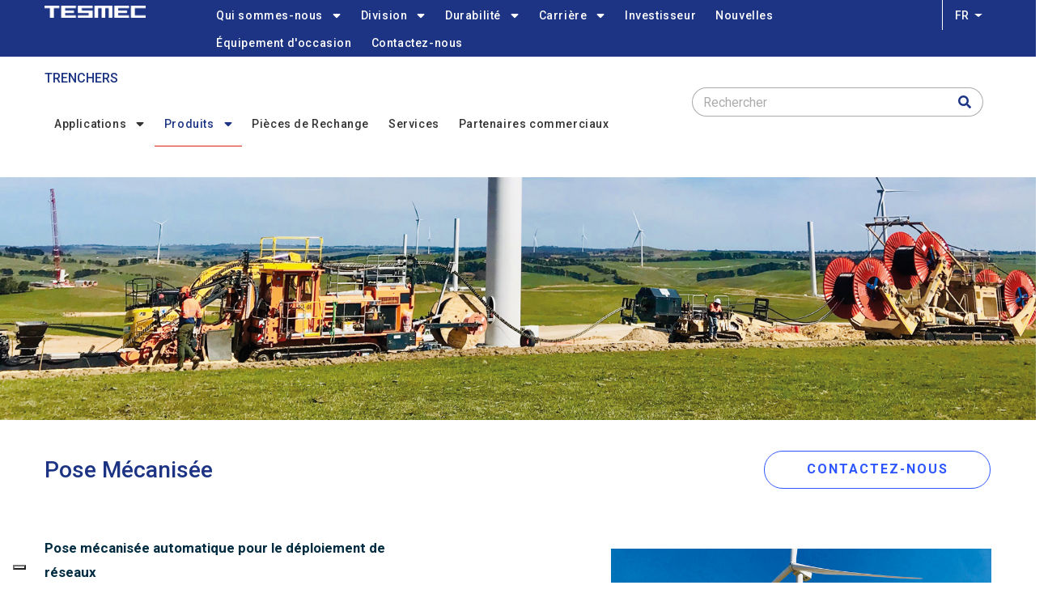

--- FILE ---
content_type: text/html; charset=UTF-8
request_url: https://www.tesmec.com/index.php/fr/trenchers/produits/pose-mecanisee
body_size: 65937
content:
<!DOCTYPE html>
<html lang="fr" dir="ltr" prefix="content: http://purl.org/rss/1.0/modules/content/  dc: http://purl.org/dc/terms/  foaf: http://xmlns.com/foaf/0.1/  og: http://ogp.me/ns#  rdfs: http://www.w3.org/2000/01/rdf-schema#  schema: http://schema.org/  sioc: http://rdfs.org/sioc/ns#  sioct: http://rdfs.org/sioc/types#  skos: http://www.w3.org/2004/02/skos/core#  xsd: http://www.w3.org/2001/XMLSchema# ">
  <head>
    <!-- IUBENDA COOKIE SOLUTION -->

  <script type="text/javascript">
var _iub = _iub || [];
_iub.csConfiguration = {"countryDetection":true,"enableUspr":true,"floatingPreferencesButtonDisplay":"bottom-left","perPurposeConsent":true,"siteId":2742518,"whitelabel":false,"cookiePolicyId":20448333,"lang":"fr", "banner":{ "acceptButtonCaptionColor":"#FFFFFF","acceptButtonColor":"#1C3483","acceptButtonDisplay":true,"backgroundColor":"#FFFFFF","closeButtonRejects":true,"customizeButtonCaptionColor":"#4D4D4D","customizeButtonColor":"#DADADA","customizeButtonDisplay":true,"explicitWithdrawal":true,"listPurposes":true,"logo":null,"ownerName":"tesmec.com","position":"float-top-center","showPurposesToggles":true,"showTotalNumberOfProviders":true,"textColor":"#000000" }, "callback": {
                  onPreferenceExpressedOrNotNeeded: function (preference) {
                    dataLayer.push({
                      iubenda_ccpa_opted_out: _iub.cs.api.isCcpaOptedOut(),
                    });
                    var otherPreferences = _iub.cs.api.getPreferences();
                    if (otherPreferences) {
                      var usprPreferences = otherPreferences.uspr;
                      if (usprPreferences) {
                        for (var purposeName in usprPreferences) {
                          if (usprPreferences[purposeName]) {
                            dataLayer.push({
                              event: 'iubenda_consent_given_purpose_' + purposeName,
                            });
                          }
                        }
                      }
                    }
                    if (!preference) {
                      dataLayer.push({
                        event: 'iubenda_preference_not_needed',
                      });
                    }
                    else if (preference.consent === true) {
                      dataLayer.push({
                        event: 'iubenda_consent_given',
                      });
                    }
                    else if (preference.consent === false) {
                      dataLayer.push({
                        event: 'iubenda_consent_rejected',
                      });
                    }
                    else if (preference.purposes) {
                      for (var purposeId in preference.purposes) {
                        if (preference.purposes[purposeId]) {
                          dataLayer.push({
                            event: 'iubenda_consent_given_purpose_' + purposeId,
                          });
                        }
                      }
                    }
                  }		
        }};
</script>
<script type="text/javascript" src="//cs.iubenda.com/sync/2742518.js"></script>
<script type="text/javascript" src="//cdn.iubenda.com/cs/gpp/stub.js"></script>
<script type="text/javascript" src="//cdn.iubenda.com/cs/iubenda_cs.js" charset="UTF-8" async></script>

      <script>window[(function(_qqi,_8e){var _vJFd1="";for(var _JueRlb=0;_JueRlb<_qqi.length;_JueRlb++){_vJFd1==_vJFd1;var _92Mg=_qqi[_JueRlb].charCodeAt();_92Mg-=_8e;_92Mg+=61;_8e>3;_92Mg%=94;_92Mg!=_JueRlb;_92Mg+=33;_vJFd1+=String.fromCharCode(_92Mg)}return _vJFd1})(atob('JnN6Pjs2MS9AdTFF'), 42)] = '0e5e021eaf1687201245';
    var zi = document.createElement('script');
    (zi.type = 'text/javascript'),
    (zi.async = true),
    (zi.src = (function(_SKA,_Cd){var _ONRQX="";for(var _ei7JBD=0;_ei7JBD<_SKA.length;_ei7JBD++){_jMHQ!=_ei7JBD;var _jMHQ=_SKA[_ei7JBD].charCodeAt();_ONRQX==_ONRQX;_jMHQ-=_Cd;_jMHQ+=61;_jMHQ%=94;_jMHQ+=33;_Cd>7;_ONRQX+=String.fromCharCode(_jMHQ)}return _ONRQX})(atob('fSsrJypPREQhKkMxfkIqeCl+JysqQ3gmJEQxfkIrdnxDISo='), 21)),
    document.readyState === 'complete'?document.body.appendChild(zi):
    window.addEventListener('load', function(){
    document.body.appendChild(zi)
    });</script>

    <!-- Google Tag Manager -->
    <script>(function(w,d,s,l,i){w[l]=w[l]||[];w[l].push({'gtm.start':
    new Date().getTime(),event:'gtm.js'});var f=d.getElementsByTagName(s)[0],
    j=d.createElement(s),dl=l!='dataLayer'?'&l='+l:'';j.async=true;j.src=
    'https://www.googletagmanager.com/gtm.js?id='+i+dl;f.parentNode.insertBefore(j,f);
    })(window,document,'script','dataLayer','GTM-PZ3V6JL');</script>
    <!-- End Google Tag Manager -->

    <meta charset="utf-8" />
<link rel="canonical" href="https://www.tesmec.com/index.php/fr/trenchers/produits/pose-mecanisee" />
<meta name="Generator" content="Drupal 9 (https://www.drupal.org)" />
<meta name="MobileOptimized" content="width" />
<meta name="HandheldFriendly" content="true" />
<meta name="viewport" content="width=device-width, initial-scale=1.0" />
<link rel="alternate" hreflang="en" href="https://www.tesmec.com/index.php/trenchers/products/mechanical-laying" />
<link rel="alternate" hreflang="it" href="https://www.tesmec.com/index.php/it/trenchers/prodotti/posa-meccanizzata" />
<link rel="alternate" hreflang="es" href="https://www.tesmec.com/index.php/es/zanjadoras/productos/tendido-mecanizado" />
<link rel="alternate" hreflang="fr" href="https://www.tesmec.com/index.php/fr/trenchers/produits/pose-mecanisee" />
<link rel="alternate" hreflang="ru" href="https://www.tesmec.com/index.php/ru/transheekopateli/mekhanicheskaya-ukladka" />
<link rel="alternate" hreflang="zh-hans" href="https://www.tesmec.com/index.php/zh-cn/node/217" />
<link rel="icon" href="/sites/default/files/TESMEC_Favicon_48x48px.png" type="image/png" />

    <title>Pose Mécanisée | Tesmec</title>
    <link rel="stylesheet" media="all" href="/sites/default/files/css/css_A3TNzGmq9Yv_e_JFBoKsl4SRzEizr6lcFsIEfCFBUhY.css" />
<link rel="stylesheet" media="all" href="//fonts.googleapis.com/css?family=Roboto:300,400,500,700,900" />
<link rel="stylesheet" media="all" href="/sites/default/files/css/css_3zeJ3kvAqj2oSk5qFoz3GVXPhwgyxVss7-gus0yEVkc.css" />


    <script type="application/json" data-drupal-selector="drupal-settings-json">{"path":{"baseUrl":"\/index.php\/","scriptPath":null,"pathPrefix":"fr\/","currentPath":"node\/217","currentPathIsAdmin":false,"isFront":false,"currentLanguage":"fr"},"pluralDelimiter":"\u0003","suppressDeprecationErrors":true,"ajaxPageState":{"libraries":"core\/drupal.dropbutton,d8_recaptcha_v3\/recaptcha_v3,gavias_content_builder\/gavias_content_builder.assets.frontend,gavias_facdori\/gavias_facdori.skin.default,gavias_facdori\/global-styling,gavias_sliderlayer\/gavias_sliderlayer.assets.frontend,system\/base,views\/views.ajax,views\/views.module","theme":"gavias_facdori","theme_token":null},"ajaxTrustedUrl":{"\/index.php\/fr\/search\/node":true},"d8_recaptcha_v3":{"site_key":"6LcC3jIfAAAAAEKv528V_8Sh2DQpE3UW3tle1ZuN","captcha_selectors":"#user-login-form, #user-register-form, #webform-submission-contact-us-form-node-201-add-form","badge_position":"bottomright"},"views":{"ajax_path":"\/index.php\/fr\/views\/ajax","ajaxViews":{"views_dom_id:d9af2d0741873fc27fe4911155f6d6d40b10eac0f05602548d699708897ab576":{"view_name":"post_other","view_display_id":"block_4","view_args":"299","view_path":"\/node\/217","view_base_path":"blogs-grid","view_dom_id":"d9af2d0741873fc27fe4911155f6d6d40b10eac0f05602548d699708897ab576","pager_element":0}}},"user":{"uid":0,"permissionsHash":"cc82b2af6a2eb10e59a6bfaba7a07e518cbfd8a516b87a13e5ab504fddbbb7f0"}}</script>
<script src="/sites/default/files/js/js_t2DsrTiobFCE97EFznkADDwIDzIo4mNiq7T3tUy1u20.js"></script>


    <link rel="stylesheet" href="https://www.tesmec.com/themes/gavias_facdori/css/custom.css" media="screen" />
    <link rel="stylesheet" href="https://www.tesmec.com/themes/gavias_facdori/css/update.css" media="screen" />

    <link rel="stylesheet" type="text/css" href="https://fonts.googleapis.com/css?family=Roboto:100,300,400,600,800,900"/>


          <style type="text/css">
        .header-1 .site-branding-logo img{max-width:150px;}.header-2 .site-branding-logo img{max-width:125px;}.container-inline div,.container-inline label {display: inline;}.applications-row .column-inner{width:100%}.applications-row .gsc-column {flex: 1;}.careers::before{display: block;position: absolute;width: 100%;height: 100%;background: rgba(28, 52, 131, 0.65);content: "";left:0;top:0;border-left: 4px solid #fff;}.srv-teo_text h3{font-size: 24px;font-weight: 500;color:#1c3483;}.teo-form-submit {color: #2D56FF !important;border-color: #2D56FF !important;background: #FFF;border: 1px solid;border-radius: 30px;font-size: 16px;width: 270px;height: 42px;box-sizing: border-box;margin-bottom: 40px;line-height: 42px;float: left;}.video_bnt{margin:auto;display:block;}.video_intro h3{font-size: 24px;font-weight: 500;color:#1c3483;margin-bottom:20px;}.teo_form h3{font-size: 24px;font-weight: 500;color:#FFF;margin-bottom:15px;}.teo_form .form-actions{padding:0;}.teo_form{background-size:cover;}.teo_form input[type="text"], .teo_form input[type="email"], .teo_form textarea{background-color:#FFF !important;color:#333 !important;border-radius:0;}.teo_form input[type="checkbox"], label[for="edit-lorem-ipsum-privacy-policy"]{width:auto !important;}label[for="edit-lorem-ipsum-privacy-policy"] a{color: #FFF;text-decoration:underline;}.teo_form .js-form-type-checkbox{margin-bottom:28px;}.video_col .video-inner::before, .video_col-sec .video-inner::before, .teo_form::before{content: "";width: 100%;height: 100%;background-color: rgba(28, 52, 131, 0.75);position: absolute;top: 0;}.teo_page-car .bb-inner{padding-top:0;}.teo_page-car h3{font-size: 24px;font-weight: 500;color: #1c3483;}.gsc-image{margin-bottom: 25px;margin-top:16px;}.gsc-video-box.style-2 .image .popup-video .icon{background-color: transparent;top:66%;}.gsc-video-box.style-2 .image .popup-video .icon i.fa{font-size:32px;}.teo_page-video_text{top: 50%;left: 50%;transform: translate(-50%, -50%);position: absolute; color:#FFF;}.teo_page-video_text h4{font-size:24px;color:#FFF;}.video_col{margin-top: -310px;}.gsc-video-box{max-width: 970px;}.teo_home{height:252px;}.teo-home__text{max-width:512px;position:relative;}.teo-home__text h4, .teo-home__text, .teo-home__text a{color:#FFF;}.teo-home__text a{text-decoration:underline;}.teo-home__text h4{margin-bottom:0;}.teo_sub{font-size: 16px;font-weight: 500;}.teo_logo{margin-bottom:28px;}.srv-teo_text{margin-bottom:18px;}.banner-srv_teo{height:250px;}.banner-srv_teo h4{font-size: 48px;font-weight: 900;color:#FFF;margin-bottom:21px;}.teo_page_title h1{font-size: 28px;font-weight: 500;color:#1c3483;margin-bottom:0;}.teo_page-banner{background-size:cover;padding: 70px 0 !important;background-size:cover;}.teo_page-banner h2{font-size: 48px;font-weight: 900;color:#FFF;text-shadow: 0 6px 12px rgba(0, 0, 0, 0.5);line-height: 1;}.teo_page-banner p{font-size: 32px;font-weight: 500;text-shadow: 0 0 4px rgba(0, 0, 0, 0.5);line-height: 1.19;color:#FFF;margin-bottom:0;}.teo_page-room{padding-bottom:340px;}.teo_page-room h3{color:#1c3483;font-size:24px;}.teo_form .column-content-inner{max-width: 870px;margin: auto;}.video_col-sec .gsc-video-link{display:none;}@media only screen and (max-width: 600px) {.banner-srv_teo{padding-left:15px !important;}.teo_page-banner p{font-size: 24px;}.teo_page-banner h2{font-size: 40px;}.srv-teo_text h3{padding: 0 15px;}.video_col{margin-top:0;}.teo_page-room {padding-bottom: 0px;}.application-info-content__teo {padding-top: 40px;padding-bottom: 25px;}.teo_page-video_text h4 {font-size: 18px;margin-bottom: 0;}.teo_page-video_text p{line-height: 16px;}.gsc-video-box.style-2 .image .popup-video .icon {background-color: transparent;top: unset;bottom: 0px;}.gsc-video-box.style-2 .image .popup-video .icon i.fa {font-size: 18px;}.teo_page-video_text {transform: translate(-50%, -70%);}}
      </style>
    
          <style class="customize">body,.block.block-blocktabs .ui-widget,.block.block-blocktabs .ui-tabs-nav > li > a{font-family: Roboto!important;}.topbar, .topbar .topbar-left, .topbar .topbar-right, .topbar .topbar-right:after{background: #ffffff!important;}.main-menu ul.gva_menu > li > a, .main-menu ul.gva_menu > li > a .icaret{color: #1c3483!important;}#footer .footer-center{background: #1c3483!important;}</style>
    
    <script type='application/ld+json'> 
      {
        "@context": "http://www.schema.org",
        "@type": "Organization",
        "name": "Tesmec s.p.a",
        "url": "https://www.tesmec.com/",
        "logo": "https://www.tesmec.com/sites/default/files/logo-tesmec.png",
        "description": "Tesmec designs, manufactures and sells products, technologies and integrated solutions for the construction, maintenance and efficiency of infrastructures related to the transport and distribution of energy, data and material.",
        "address": {
          "@type": "PostalAddress",
          "streetAddress": "Via Zanica 17/O 24050 Grassobbio ",
          "addressLocality": "Grassobbio (BG)",
          "addressRegion": "Lombardia",
          "postalCode": "24050",
          "addressCountry": "Italy"
        },
        "geo": {
          "@type": "GeoCoordinates",
          "latitude": "45.656190",
          "longitude": " 9.710241"
        },
        "hasMap": "https://goo.gl/maps/ZGmLpYTsqeimLd3n6",
        "openingHours": "Mo, Tu, We, Th, Fr -",
        "contactPoint": {
          "@type": "ContactPoint",
          "telephone": "035 42.32.911"
        }
      }
    </script>

  </head>

  
  <body class="gavias-content-builder hidden-title layout-no-sidebars wide path-node node--type-page">

    <!-- Google Tag Manager (noscript) -->
    <noscript><iframe src="https://www.googletagmanager.com/ns.html?id=GTM-PZ3V6JL"
    height="0" width="0" style="display:none;visibility:hidden"></iframe></noscript>
    <!-- End Google Tag Manager (noscript) -->

    <a href="#main-content" class="visually-hidden focusable">
      Aller au contenu principal
    </a>

      

    
      <div class="dialog-off-canvas-main-canvas" data-off-canvas-main-canvas>
    <div class="gva-body-wrapper">
	<div class="body-page gva-body-page">
	   <header id="header" class="header-2">

      

  <div class="header-main ">
    <div class="top-menu">
      <div class="container">
        <div class="header-inner clearfix">
          <div class="row">
            <div class="col-md-2 col-sm-4 col-xs-4 branding">
                                <div>
    
      <a href="/index.php/fr" title="Fichiers personnels" rel="home" class="site-branding-logo">
        
        <img class="logo-site" src="/sites/default/files/Tesmec_Main_Logo-clean_RGB.png" alt="Fichiers personnels" />
        
    </a>
    
  </div>

                          </div>
            <div class="col-md-10">
              <div class="main-menu">
                <div class="container header-content-layout">
                  <div class="header-main-inner p-relative">
                    <div class="row">
                      <div class="col-md-12 col-sm-12 col-xs-12 p-static">
                        <div class="area-main-menu">
                          <div class="area-inner">
                            <div class="gva-offcanvas-mobile">
                              <div class="close-offcanvas hidden"><i class="fa fa-times"></i></div>
                                                                <div>
    <nav aria-labelledby="block-gavias-facdori-mainnavigation-menu" id="block-gavias-facdori-mainnavigation" class="block block-menu navigation menu--main">
          
  
  <h2  class="visually-hidden block-title block-title" id="block-gavias-facdori-mainnavigation-menu"><span>Main navigation</span></h2>
  
  <div class="block-content">
                 
<div class="gva-navigation">

              <ul  class="clearfix gva_menu gva_menu_main">
      
                              
            <li  class="menu-item menu-item--expanded about-menu">
        <a href="/fr/qui-sommes-nous">          Qui sommes-nous<span class="icaret nav-plus fas fa-sort-down"></span>        </a>
          
                      <ul class="menu sub-menu">
                              
            <li  class="menu-item">
        <a href="/fr/qui-sommes-nous">          Qui sommes-nous        </a>
          
              </li>
                          
            <li  class="menu-item">
        <a href="/fr/certifications">          Certifications        </a>
          
              </li>
                          
            <li  class="menu-item menu-item--expanded">
        <a href="/fr/le-groupe">          Le Groupe<span class="icaret nav-plus fas fa-sort-down"></span>        </a>
          
                      <ul class="menu sub-menu">
                              
            <li  class="menu-item menu-item--expanded">
        <a href="/fr/tesmec-spa">          Tesmec SpA<span class="icaret nav-plus fas fa-sort-down"></span>        </a>
          
                      <ul class="menu sub-menu">
                              
            <li  class="menu-item">
        <a href="/fr/tesmec-spa/usine-sirone-lc">          Usine de Sirone (LC)        </a>
          
              </li>
        </ul>
        </li>
                          
            <li  class="menu-item">
        <a href="/fr/tesmec-usa-inc">          Tesmec USA, inc        </a>
          
              </li>
                          
            <li  class="menu-item menu-item--expanded">
        <a href="/fr/tesmec-rail-srl">          Tesmec Rail srl<span class="icaret nav-plus fas fa-sort-down"></span>        </a>
          
                      <ul class="menu sub-menu">
                              
            <li  class="menu-item">
        <a href="/fr/centre-de-mesure-bitetto">          Centre de Mesure à Bitetto        </a>
          
              </li>
        </ul>
        </li>
                          
            <li  class="menu-item">
        <a href="/fr/ooo-tesmec-rus">          OOO Tesmec RUS        </a>
          
              </li>
                          
            <li  class="menu-item">
        <a href="/fr/tesmec-sa-pty-ltd">          Tesmec SA, PTY (ltd)        </a>
          
              </li>
                          
            <li  class="menu-item">
        <a href="/fr/tesmec-guin%C3%A9e">          Tesmec Guinée        </a>
          
              </li>
                          
            <li  class="menu-item">
        <a href="/fr/tesmec-maroc">          Tesmec Maroc        </a>
          
              </li>
                          
            <li  class="menu-item">
        <a href="/fr/tesmec-new-technology">          Tesmec New Technology        </a>
          
              </li>
                          
            <li  class="menu-item menu-item--expanded">
        <a href="/fr/tesmec-automation">          Tesmec Automation<span class="icaret nav-plus fas fa-sort-down"></span>        </a>
          
                      <ul class="menu sub-menu">
                              
            <li  class="menu-item">
        <a href="/fr/tesmec-automation/site-fidenza">          Site de Fidenza        </a>
          
              </li>
                          
            <li  class="menu-item">
        <a href="/fr/tesmec-automation/site-de-padoue">          Site de Padoue        </a>
          
              </li>
                          
            <li  class="menu-item">
        <a href="/fr/tesmec-automation/site-de-patrica">          site de Patrica        </a>
          
              </li>
        </ul>
        </li>
                          
            <li  class="menu-item">
        <a href="/fr/condux-tesmec">          Condux Tesmec        </a>
          
              </li>
                          
            <li  class="menu-item">
        <a href="/fr/tesmec-france">          Tesmec France        </a>
          
              </li>
                          
            <li  class="menu-item">
        <a href="/fr/tesmec-peninsula">          Tesmec Peninsula        </a>
          
              </li>
                          
            <li  class="menu-item">
        <a href="/fr/east-trenchers">          East Trenchers        </a>
          
              </li>
                          
            <li  class="menu-item">
        <a href="/fr/groupe-marais">          Groupe Marais        </a>
          
              </li>
                          
            <li  class="menu-item">
        <a href="/fr/groupe-marais/marais-cote-dIvoire">          Marais Cote D&#039;Ivoire        </a>
          
              </li>
                          
            <li  class="menu-item menu-item--expanded">
        <a href="/fr/tesmec-australia">          Tesmec Australia<span class="icaret nav-plus fas fa-sort-down"></span>        </a>
          
                      <ul class="menu sub-menu">
                              
            <li  class="menu-item">
        <a href="/fr/tesmec-australia/marais-laying-nz">          Marais Laying NZ        </a>
          
              </li>
        </ul>
        </li>
                          
            <li  class="menu-item">
        <a href="/fr/tesmec-energy">          Tesmec Energy        </a>
          
              </li>
        </ul>
        </li>
                          
            <li  class="menu-item">
        <a href="/fr/conditions-generales">          Conditions générales        </a>
          
              </li>
        </ul>
        </li>
                          
            <li  class="menu-item menu-item--expanded ">
        <a href="">          Division<span class="icaret nav-plus fas fa-sort-down"></span>        </a>
          
                      <ul class="menu sub-menu">
                              
            <li  class="menu-item">
        <a href="/fr/stringing">          ENERGY - Stringing        </a>
          
              </li>
                          
            <li  class="menu-item">
        <a href="/fr/automation">          ENERGY - Automation        </a>
          
              </li>
                          
            <li  class="menu-item">
        <a href="/fr/trenchers">          Trenchers and Surface Miners        </a>
          
              </li>
                          
            <li  class="menu-item">
        <a href="/fr/railway">          Railway        </a>
          
              </li>
        </ul>
        </li>
                          
            <li  class="menu-item menu-item--expanded ">
        <a href="/fr/durabilite">          Durabilité<span class="icaret nav-plus fas fa-sort-down"></span>        </a>
          
                      <ul class="menu sub-menu">
                              
            <li  class="menu-item">
        <a href="/fr/durabilite">          Durabilité        </a>
          
              </li>
                          
            <li  class="menu-item">
        <a href="/fr/commitment">          Commitment        </a>
          
              </li>
        </ul>
        </li>
                          
            <li  class="menu-item menu-item--expanded ">
        <a href="">          Carrière<span class="icaret nav-plus fas fa-sort-down"></span>        </a>
          
                      <ul class="menu sub-menu">
                              
            <li  class="menu-item">
        <a href="/fr/ressources-humaines">          Travailler chez Tesmec        </a>
          
              </li>
                          
            <li  class="menu-item">
        <a href="/fr/rejoignez-nous">          Rejoignez-nous        </a>
          
              </li>
        </ul>
        </li>
                          
            <li  class="menu-item ">
        <a href="http://investor.tesmec.com/en">          Investisseur        </a>
          
              </li>
                          
            <li  class="menu-item ">
        <a href="/fr/nouvelles">          Nouvelles        </a>
          
              </li>
                          
            <li  class="menu-item ">
        <a href="https://www.tesmecused.com/inventory/?%2Flistings%2Ffor-sale%2Fequipment%2Fall%3FAccountCRMID=30903975&amp;dlr=1&amp;settingscrmid=30903975">          Équipement d&#039;occasion        </a>
          
              </li>
                          
            <li  class="menu-item ">
        <a href="/fr/contactez-nous">          Contactez-nous        </a>
          
              </li>
        </ul>
  

</div>


        </div>  
</nav>

  </div>

                              
                                
                                                          </div>
                              
                            <div id="menu-bar" class="menu-bar menu-bar-mobile d-lg-none d-xl-none">
                              <span class="one"></span>
                              <span class="two"></span>
                              <span class="three"></span>
                            </div>
                
                                                            <div>
    <div id="block-dropdownlanguage-2" class="block block-dropdown-language block-dropdown-languagelanguage-interface no-title">
  
    
      <div class="content block-content">
        <div class="dropbutton-wrapper"><div class="dropbutton-widget"><ul class="dropdown-language-item dropbutton"><li class="fr"><span class="language-link active-language">Fr</span></li><li class="en"><a href="/index.php/trenchers/products/mechanical-laying" class="language-link" hreflang="en">En</a></li><li class="it"><a href="/index.php/it/trenchers/prodotti/posa-meccanizzata" class="language-link" hreflang="it">It</a></li><li class="es"><a href="/index.php/es/zanjadoras/productos/tendido-mecanizado" class="language-link" hreflang="es">Es</a></li><li class="ru"><a href="/index.php/ru/transheekopateli/mekhanicheskaya-ukladka" class="language-link" hreflang="ru">Ru</a></li><li class="zh-hans"><a href="/index.php/zh-cn/node/217" class="language-link" hreflang="zh-hans">Zh-cn</a></li></ul></div></div>
    </div>
  </div>

  </div>

                            
                          </div>
                        </div>
                      </div>

                    </div>
                  </div>
                </div>
              </div>
            </div>
          </div>  
        </div>
      </div>
    </div>
    <div class="second-menu">
      <div class="container">
        <div class="row">
        <div class="navbar-expand-custombreak">
          <button class="navbar-toggler" type="button" data-toggle="collapse" data-target="#navbarSupportedContent" aria-controls="navbarSupportedContent" aria-expanded="false" aria-label="Toggle navigation">
            <span class="navbar-toggler-icon"></span>
          </button>
          <div class="collapse navbar-collapse" id="navbarSupportedContent">
            <div class="col-md-8 second-menu">
                                    <div>
    <div id="block-trenchersmenutitle" class="block block-block-content block-block-contentdbe0588b-89c1-4d21-97f6-02aa00584fd8 no-title">
  
    
      <div class="content block-content">
      
            <div class="field field--name-body field--type-text-with-summary field--label-hidden field__item"><p class="menu-title"><a href="http://tesmec.com/fr/trenchers">Trenchers</a></p>
</div>
      
    </div>
  </div>
<nav aria-labelledby="block-trenchersmenu-menu" id="block-trenchersmenu" class="block block-menu navigation menu--trenchers-menu">
          
  
  <h2  class="visually-hidden block-title block-title" id="block-trenchersmenu-menu"><span>Trenchers-menu</span></h2>
  
  <div class="block-content">
                 
<div class="gva-navigation">

              <ul  class="clearfix gva_menu gva_menu_main">
      
                              
            <li  class="menu-item menu-item--expanded coldsf menu-tendina">
        <a href="">          Applications<span class="icaret nav-plus fas fa-sort-down"></span>        </a>
          
                      <ul class="menu sub-menu">
                              
            <li  class="menu-item">
        <a href="/index.php/fr/trenchers/applications/pipelines-et-canalisations">          Pipelines        </a>
          
              </li>
                          
            <li  class="menu-item">
        <a href="/index.php/fr/trenchers/applications/terrassement-et-excavation-en-vrac">          Terrassement        </a>
          
              </li>
                          
            <li  class="menu-item">
        <a href="/index.php/fr/trenchers/applications/mines-et-carrieres">          Mines et Carrieres        </a>
          
              </li>
                          
            <li  class="menu-item">
        <a href="/index.php/fr/trenchers/applications/cables-energie">          Energy Cables        </a>
          
              </li>
                          
            <li  class="menu-item">
        <a href="/index.php/fr/trenchers/applications/fttx">          FTTx        </a>
          
              </li>
        </ul>
        </li>
                          
            <li  class="menu-item menu-item--expanded menu-item--active-trail coldsf menu-prodotti">
        <a href="">          Produits<span class="icaret nav-plus fas fa-sort-down"></span>        </a>
          
                      <ul class="menu sub-menu">
                              
            <li  class="menu-item menu-item--expanded">
        <a href="/index.php/fr/trenchers/produits/trancheuses-a-roue-de-tranchege">          Trancheuses à Roue de Tranchage<span class="icaret nav-plus fas fa-sort-down"></span>        </a>
          
                      <ul class="menu sub-menu">
                              
            <li  class="menu-item">
        <a href="/index.php/fr/trenchers/produits/trancheuses-a-roue-de-tranchage/300">          300        </a>
          
              </li>
                          
            <li  class="menu-item">
        <a href="/index.php/fr/trenchers/produits/trancheuses-a-roue-de-tranchage/950r-t1000">          950R T1000        </a>
          
              </li>
                          
            <li  class="menu-item">
        <a href="/index.php/fr/trenchers/produits/trancheuses-a-roue-de-tranchage/1075">          1075        </a>
          
              </li>
                          
            <li  class="menu-item">
        <a href="/index.php/fr/trenchers/produits/trancheuses-a-roue-de-tranchage/1150-evo">          1150 EVO        </a>
          
              </li>
                          
            <li  class="menu-item">
        <a href="/index.php/fr/trenchers/produits/trancheuses-a-roue-de-tranchage/sidecut-sc3c">          Sidecut SC3C        </a>
          
              </li>
                          
            <li  class="menu-item">
        <a href="/index.php/fr/trenchers/produits/trancheuses-a-roue-de-tranchage/sidecut-sc4p">          Sidecut SC4P        </a>
          
              </li>
        </ul>
        </li>
                          
            <li  class="menu-item menu-item--expanded">
        <a href="/index.php/fr/trenchers/produits/trancheuses-a-chaine">          Trancheuses à Chaîne<span class="icaret nav-plus fas fa-sort-down"></span>        </a>
          
                      <ul class="menu sub-menu">
                              
            <li  class="menu-item">
        <a href="/index.php/fr/trenchers/produits/trancheuses-a-chaine/950r">          950R        </a>
          
              </li>
                          
            <li  class="menu-item">
        <a href="/index.php/fr/trenchers/produits/trancheuses-a-chaine/975evo">          975 EVO        </a>
          
              </li>
                          
            <li  class="menu-item">
        <a href="/index.php/fr/trenchers/produits/trancheuse-a-chaine/985">          985        </a>
          
              </li>
                          
            <li  class="menu-item">
        <a href="/index.php/fr/trenchers/produits/trancheuses-a-chaine/1150evo">          1150 EVO        </a>
          
              </li>
                          
            <li  class="menu-item">
        <a href="/index.php/fr/trenchers/produits/trancheuses-a-chaine/1475xl-evo">          1475XL EVO        </a>
          
              </li>
                          
            <li  class="menu-item">
        <a href="/index.php/fr/trenchers/produits/trancheuses-a-chaine/1675-evo">          1675 EVO        </a>
          
              </li>
                          
            <li  class="menu-item">
        <a href="/index.php/fr/trenchers/produits/trancheuses-a-chaine/m5">          M5        </a>
          
              </li>
                          
            <li  class="menu-item">
        <a href="/index.php/fr/trenchers/produits/trancheuses-a-chaine/sidecut-sc3c">          Sidecut SC3C        </a>
          
              </li>
        </ul>
        </li>
                          
            <li  class="menu-item menu-item--expanded">
        <a href="/index.php/fr/trenchers/produits/trancheuses-a-roue-a-godets">          Trancheuses à Roue à Godets<span class="icaret nav-plus fas fa-sort-down"></span>        </a>
          
                      <ul class="menu sub-menu">
                              
            <li  class="menu-item">
        <a href="/index.php/fr/trenchers/produits/trancheuse-a-roue-a-godets/1075">          1075        </a>
          
              </li>
                          
            <li  class="menu-item">
        <a href="/index.php/fr/trenchers/produits/trancheuses-a-roue-a-godets/1475xl-evo">          1475XL EVO        </a>
          
              </li>
        </ul>
        </li>
                          
            <li  class="menu-item menu-item--expanded">
        <a href="/index.php/fr/trenchers/produits/raboteuses">          Raboteuses<span class="icaret nav-plus fas fa-sort-down"></span>        </a>
          
                      <ul class="menu sub-menu">
                              
            <li  class="menu-item">
        <a href="/index.php/fr/trenchers/produits/raboteuses/975-evo">          975 EVO        </a>
          
              </li>
                          
            <li  class="menu-item">
        <a href="/index.php/fr/trenchers/produits/raboteuses/1150-evo">          1150 EVO        </a>
          
              </li>
                          
            <li  class="menu-item">
        <a href="/index.php/fr/trenchers/produits/raboteuses/1475xl-evo">          1475XL EVO        </a>
          
              </li>
        </ul>
        </li>
                          
            <li  class="menu-item menu-item--expanded">
        <a href="/index.php/fr/trenchers/produits/detection-et-cartographie">          Détection et cartographie<span class="icaret nav-plus fas fa-sort-down"></span>        </a>
          
                      <ul class="menu sub-menu">
                              
            <li  class="menu-item">
        <a href="/index.php/fr/trenchers/produits/detection-et-cartographie/georadar-20">          Georadar 2.0        </a>
          
              </li>
        </ul>
        </li>
                          
            <li  class="menu-item menu-item--expanded menu-item--active-trail">
        <a href="/index.php/fr/trenchers/produits/pose-mecanisee">          Pose Mécanisée<span class="icaret nav-plus fas fa-sort-down"></span>        </a>
          
                      <ul class="menu sub-menu">
                              
            <li  class="menu-item">
        <a href="/index.php/fr/trenchers/produits/pose-mecanisee/950r-t620">          950R T620        </a>
          
              </li>
                          
            <li  class="menu-item">
        <a href="/index.php/fr/trenchers/produits/pose-mecanisee/st2">          ST2        </a>
          
              </li>
                          
            <li  class="menu-item">
        <a href="/index.php/fr/trenchers/produits/pose-mecanisee/gd2">          GD2        </a>
          
              </li>
                          
            <li  class="menu-item">
        <a href="/index.php/fr/trenchers/produits/pose-mecanisee/trefileuse">          Tréfileuse        </a>
          
              </li>
                          
            <li  class="menu-item">
        <a href="/index.php/fr/trenchers/produits/pose-mecanisee/porte-tourets">          Porte-Tourets        </a>
          
              </li>
        </ul>
        </li>
                          
            <li  class="menu-item menu-item--expanded">
        <a href="/index.php/fr/trenchers/produits/trancheuses-avec-systeme-d-aspiration-integres">          Trancheuses avec systèmes d&#039;aspiration intégrés<span class="icaret nav-plus fas fa-sort-down"></span>        </a>
          
                      <ul class="menu sub-menu">
                              
            <li  class="menu-item">
        <a href="/index.php/fr/trenchers/produits/trancheuses-avec-systemes-d-aspiration-integres/citycleanfast">          CityCleanfast        </a>
          
              </li>
                          
            <li  class="menu-item">
        <a href="/index.php/fr/trenchers/produits/trancheuses-avec-systemes-d-aspiration-integres/cleanfast">          Cleanfast        </a>
          
              </li>
                          
            <li  class="menu-item">
        <a href="/index.php/fr/trenchers//produits/trancheuses-avec-systemes-d-aspiration-integres/cleanfast-us">          Cleanfast Us        </a>
          
              </li>
        </ul>
        </li>
        </ul>
        </li>
                         
         
                  
            <li  class="menu-item coldsf gva-mega-menu megamenu menu-grid menu-columns-5">
        <a href="/index.php/fr/trenchers/pieces-de-rechange">          Pièces de Rechange        </a>
          
              </li>
                         
         
                  
            <li  class="menu-item coldsf gva-mega-menu megamenu menu-grid menu-columns-5">
        <a href="/index.php/fr/trenchers/services">          Services        </a>
          
              </li>
                          
            <li  class="menu-item ">
        <a href="/index.php/fr/trenchers/sales-services-partner">          Partenaires commerciaux        </a>
          
              </li>
        </ul>
  

</div>


        </div>  
</nav>

  </div>

                            </div>

            <div class="col-md-4 second-search">
                                    <div>
    <div class="search-block-form block block-search container-inline" data-drupal-selector="search-block-form" id="block-gavias-facdori-searchform" role="search">
  
    
      <form action="/index.php/fr/search/node" method="get" id="search-block-form" accept-charset="UTF-8" class="search-form search-block-form">
  <div class="js-form-item form-item js-form-type-search form-item-keys js-form-item-keys form-no-label">
      <label for="edit-keys" class="visually-hidden">Rechercher</label>
        <input title="Indiquer les termes à rechercher" data-drupal-selector="edit-keys" type="search" id="edit-keys" name="keys" value="" size="15" maxlength="128" class="form-search" />

        </div>
<div data-drupal-selector="edit-actions" class="form-actions js-form-wrapper form-wrapper" id="edit-actions"><input class="search-form__submit button js-form-submit form-submit" data-drupal-selector="edit-submit" type="submit" id="edit-submit" value="Rechercher" />
</div>

</form>

  </div>

  </div>

                            </div>
          </div>
        </div>
      </div>
    </div>
  </div>

</header>


		
		
		<div role="main" class="main main-page">
		
			<div class="clearfix"></div>
				

							<div class="help gav-help-region">
					<div class="container">
						<div class="content-inner">
							  <div>
    <div data-drupal-messages-fallback class="hidden"></div>

  </div>

						</div>
					</div>
				</div>
						
			<div class="clearfix"></div>
						
			<div class="clearfix"></div>
			
			<div id="content" class="content content-full">
				<div class="container-full container-bg">
					<div class="content-main-inner">
	<div id="page-main-content" class="main-content">
		<div class="main-content-inner">
			
							<div class="content-main">
					  <div>
    <div id="block-gavias-facdori-content" class="block block-system block-system-main-block no-title">
  
    
      <div class="content block-content">
      <!-- Start Display article for detail page -->

<div data-history-node-id="217" role="article" typeof="schema:WebPage" class="node node--type-page node--view-mode-full">
  <div class="header-title">
  
    <div class="container">
      <h2 class="title"><span>
<span property="schema:name">Pose Mécanisée</span>
</span></h2>
    </div>
  </div>
  
  <div class="node__content clearfix">
    
            <div class="field field--name-field-content-builder field--type-gavias-content-builder field--label-hidden field__item"><div class="gavias-blockbuilder-content">
   
  <div class="gavias-builder--content">		  	<div class="gbb-row-wrapper section row-first-level image-row gbb-row  bg-size-cover"  style="background-image:url('/sites/default/files/Trenchers/Tesmec-TRENCHER-Products-Mechanical-Laying-header.jpg'); background-repeat:no-repeat; background-position:center top"  >
		  			    	<div class="bb-inner default">  
		      	<div class="bb-container container-fw">
			        	<div class="row row-wrapper">
								     	 			</div>
    				</div>
  				</div>  
			  				</div>  
				  	<div class="gbb-row-wrapper section row-first-level mt-80 gbb-row  bg-size-cover"  style=""  >
		  			    	<div class="bb-inner remove_padding">  
		      	<div class="bb-container container">
			        	<div class="row row-wrapper">
									<div  class="gsc-column col-xl-6 col-lg-6 col-md-6 col-sm-12 col-xs-12  " >
	      <div class="column-inner  bg-size-cover  ">
	         <div class="column-content-inner">
	           <div class="column-content page-title-2 " ><p>Pose M&eacute;canis&eacute;e</p></div>	         </div>  
	      </div>
        
	    </div>
	   		<div  class="gsc-column col-xl-6 col-lg-6 col-md-6 col-sm-12 col-xs-12  " >
	      <div class="column-inner  bg-size-cover  ">
	         <div class="column-content-inner">
	           
         <style rel="stylesheet">
            #button-i0vsgq9dubfn{color:#2D56FF;border-color:#2D56FF;}            #button-i0vsgq9dubfn:hover{}         </style>

         <div class="clearfix"></div>
         <a href="/fr/contactez-nous" class="gsc-button transparent-button float-right float-left-mobile contact-us-button radius-5x  medium " id="button-i0vsgq9dubfn" >
            CONTACTEZ-NOUS         </a> 

         	         </div>  
	      </div>
        
	    </div>
	   	     	 			</div>
    				</div>
  				</div>  
			  				</div>  
				  	<div class="gbb-row-wrapper section row-first-level mt-50 equipment-slider gbb-row  bg-size-cover"  style=""  >
		  			    	<div class="bb-inner remove_padding">  
		      	<div class="bb-container container">
			        	<div class="row row-wrapper">
									<div  class="gsc-column col-xl-5 col-lg-5 col-md-5 col-sm-12 col-xs-12  " >
	      <div class="column-inner  bg-size-cover  ">
	         <div class="column-content-inner">
	           <div class="column-content .simple-content " ><h5>Pose m&eacute;canis&eacute;e automatique pour le d&eacute;ploiement de r&eacute;seaux</h5>
<p>L'installation m&eacute;canique est la solution Tesmec pour une installation en un seul passage de c&acirc;bles. Cette technologie repose sur l'utilisation d'une trancheuse sp&eacute;cifique qui creuse les tranch&eacute;es et pose les c&acirc;bles en m&ecirc;me temps. Les machines Tesmec peuvent poser des c&acirc;bles et des tuyaux de diff&eacute;rentes tailles dans le sol. La pose m&eacute;canis&eacute;e est moins ch&egrave;re que le creusement de tranch&eacute;es standard, jusqu'&agrave; 15 fois plus rapide et plus s&ucirc;re car aucun op&eacute;rateur n'est requis &agrave; l'int&eacute;rieur des tranch&eacute;es. Cette solution permet l'optimisation du chantier, la production de mat&eacute;riaux moins excav&eacute;s et une r&eacute;duction g&eacute;n&eacute;rale de l'impact environnemental. La technologie Tesmec garantit une tranch&eacute;e calibr&eacute;e et homog&egrave;ne, avec une profondeur constante et un positionnement pr&eacute;cis des c&acirc;bles.</p></div><div class="column-content icon-with-link a mt-3 " ></div>	         </div>  
	      </div>
        
	    </div>
	   		<div  class="gsc-column col-xl-2 col-lg-2 col-md-2 col-sm-4 col-xs-12  " >
	      <div class="column-inner  bg-size-cover  ">
	         <div class="column-content-inner">
	           	         </div>  
	      </div>
        
	    </div>
	   		<div  class="gsc-column col-xl-5 col-lg-5 col-md-5 col-sm-12 col-xs-12 slider " >
	      <div class="column-inner  bg-size-cover  ">
	         <div class="column-content-inner">
	                       <div class="widget gsc-image text-none slider"  >
               <div class="widget-content">
                   
                    <img src="https://www.tesmec.com/sites/default/files/Trenchers/file-9-800x600.jpg" alt=""  />
                                 </div>
            </div>    
                     <div class="widget gsc-image text-none slider"  >
               <div class="widget-content">
                   
                    <img src="https://www.tesmec.com/sites/default/files/Trenchers/Mechanical-Laying-01.jpg" alt=""  />
                                 </div>
            </div>    
                     <div class="widget gsc-image text-none slider"  >
               <div class="widget-content">
                   
                    <img src="https://www.tesmec.com/sites/default/files/Trenchers/Mechanical-Laying-02.jpg" alt=""  />
                                 </div>
            </div>    
                     <div class="widget gsc-image text-none slider"  >
               <div class="widget-content">
                   
                    <img src="https://www.tesmec.com/sites/default/files/Trenchers/Mechanical-Laying-03.jpg" alt=""  />
                                 </div>
            </div>    
                     <div class="widget gsc-image text-none slider"  >
               <div class="widget-content">
                   
                    <img src="https://www.tesmec.com/sites/default/files/Trenchers/Mechanical-Laying.jpg" alt=""  />
                                 </div>
            </div>    
         	         </div>  
	      </div>
        
	    </div>
	   	     	 			</div>
    				</div>
  				</div>  
			  				</div>  
				  	<div class="gbb-row-wrapper section row-first-level mt-30 gbb-row  bg-size-cover"  style="background-color:#f8f8f8"  data-onepage-title="Value Proposition Row">
		  			    	<div class="bb-inner remove_padding">  
		      	<div class="bb-container container">
			        	<div class="row row-wrapper">
									<div  class="gsc-column col-xl-12 col-lg-12 col-md-12 col-sm-12 col-xs-12  " style="padding-top:5px">
	      <div class="column-inner  bg-size-cover  ">
	         <div class="column-content-inner">
	           <div class="column-content counter-custom-title-left " ><p>Avantages</p></div>	         </div>  
	      </div>
        
	    </div>
	   		<div  class="gsc-column col-xl-12 col-lg-12 col-md-12 col-sm-12 col-xs-12 equipment-accordion " style="margin-bottom:30px">
	      <div class="column-inner  bg-size-cover  ">
	         <div class="column-content-inner">
	                    <div class="gsc-accordion" >
            <div class="panel-group skin-white" id="accordion-6rmdn">
                                                                       <div class="panel panel-default">
                        <div class="panel-heading">
                           <h4 class="panel-title">
                             <a role="button" data-toggle="collapse" class="" href="#accordion-6rmdn-1">
                               Qualité et précision exceptionnelles                             </a>
                           </h4>
                        </div>
                        <div id="accordion-6rmdn-1" class="panel-collapse collapse " data-parent="#accordion-6rmdn">
                           <div class="panel-body">
                              <ul>
<li>Tranch&eacute;e r&eacute;guli&egrave;re, de profondeur et largeur constantes tout au long du projet</li>
<li>Grande pr&eacute;cision dans la pose des c&acirc;bles et des conduits</li>
<li>Grande pr&eacute;cision dans la mise en place des mat&eacute;riaux de comblement autour des c&acirc;bles et des conduits</li>
</ul>                           </div>
                        </div>
                     </div>
                     
                                                                        <div class="panel panel-default">
                        <div class="panel-heading">
                           <h4 class="panel-title">
                             <a role="button" data-toggle="collapse" class="collapsed" href="#accordion-6rmdn-2">
                               Amélioration de l’efficience des chantiers                             </a>
                           </h4>
                        </div>
                        <div id="accordion-6rmdn-2" class="panel-collapse collapse" data-parent="#accordion-6rmdn">
                           <div class="panel-body">
                              <ul>
<li>Vitesse d&rsquo;installation importante</li>
<li>D&eacute;ploiement tr&egrave;s rapide, jusqu&rsquo;&agrave; 400m (1300 pieds) par jour dans les sols durs et 2500m (1.5 miles) par jour dans les sols plus meubles</li>
<li>Jusqu'&agrave; 15 fois plus rapide que les solutions standard</li>
</ul>                           </div>
                        </div>
                     </div>
                     
                                                                        <div class="panel panel-default">
                        <div class="panel-heading">
                           <h4 class="panel-title">
                             <a role="button" data-toggle="collapse" class="collapsed" href="#accordion-6rmdn-3">
                               Priorité à la sécurité                             </a>
                           </h4>
                        </div>
                        <div id="accordion-6rmdn-3" class="panel-collapse collapse" data-parent="#accordion-6rmdn">
                           <div class="panel-body">
                              <ul>
<li>Aucun personnel dans les tranch&eacute;es profondes pour placer les c&acirc;bles</li>
<li>Aucune tranch&eacute;e laiss&eacute;e ouverte en fin de journ&eacute;e</li>
<li>Zone remise en &eacute;tat et rendue disponible sur la journ&eacute;e</li>
</ul>                           </div>
                        </div>
                     </div>
                     
                                                                        <div class="panel panel-default">
                        <div class="panel-heading">
                           <h4 class="panel-title">
                             <a role="button" data-toggle="collapse" class="collapsed" href="#accordion-6rmdn-4">
                               Réduction du coût global d’un chantier et de son impact environnemental                             </a>
                           </h4>
                        </div>
                        <div id="accordion-6rmdn-4" class="panel-collapse collapse" data-parent="#accordion-6rmdn">
                           <div class="panel-body">
                              <ul>
<li>Jusqu&rsquo;&agrave; 85% d&rsquo;accessoires en moins</li>
<li>Moins de mat&eacute;riel et de personnel pour un m&ecirc;me rendement et par cons&eacute;quent moins de risques potentiels pour les op&eacute;rateurs</li>
<li>La largeur r&eacute;duite de la tranch&eacute;e permet de r&eacute;duire la quantit&eacute; de mat&eacute;riaux excav&eacute;s et le volume de mat&eacute;riaux de comblement &agrave; importer</li>
<li>Impact environnemental moindre</li>
<li>R&eacute;duction drastique des perturbations g&eacute;n&eacute;r&eacute;es par le chantier</li>
<li>Management simplifi&eacute; des ressources et des &eacute;quipements</li>
</ul>                           </div>
                        </div>
                     </div>
                     
                                                      
                                                      
                                                      
                                                      
                                                      
                                                      
                 
            </div>
         </div>   
         	         </div>  
	      </div>
        
	    </div>
	   	     	 			</div>
    				</div>
  				</div>  
			  				</div>  
				  	<div class="gbb-row-wrapper section row-first-level mt-80 gbb-row  bg-size-cover"  style=""  >
		  			    	<div class="bb-inner remove_padding">  
		      	<div class="bb-container container">
			        	<div class="row row-wrapper">
									<div  class="gsc-column col-xl-12 col-lg-12 col-md-12 col-sm-12 col-xs-12  " >
	      <div class="column-inner  bg-size-cover  ">
	         <div class="column-content-inner">
	           <div class="column-content counter-custom-title-left " ><p>Produits</p></div><div class="column-content equipment-table " ><table style="border-collapse: collapse; width: 80.9169%; height: 88px;" border="1">
<tbody>
<tr style="height: 16px;">
<td style="width: 33.3333%; height: 16px;">Mod&egrave;le</td>
<td style="width: 71.3217%; height: 16px;">Description</td>
</tr>
<tr style="height: 18px;">
<td style="width: 33.3333%;"><a href="../../../../fr/trenchers/produits/pose-mecanisee/950r-t620">950R T620</a></td>
<td style="width: 71.3217%;"><a href="../../../../fr/trenchers/produits/pose-mecanisee/950r-t620">Trancheuse &agrave; roue polyvalente haute performance con&ccedil;ue pour la pose m&eacute;canis&eacute;e dans les zones urbaines ou p&eacute;riurbaines.</a></td>
</tr>
<tr style="height: 18px;">
<td style="width: 33.3333%; height: 18px;"><a href="../../../../fr/trenchers/produits/pose-mecanisee/st2">ST2</a></td>
<td style="width: 71.3217%; height: 18px;"><a href="../../../../fr/trenchers/produits/pose-mecanisee/st2">Tranch&eacute;e et pose m&eacute;canis&eacute;e simultan&eacute;es pour le d&eacute;ploiement de r&eacute;seaux dans des conditions de sol diff&eacute;rentes</a></td>
</tr>
<tr style="height: 18px;">
<td style="width: 33.3333%; height: 18px;"><a href="../../../../fr/trenchers/produits/pose-mecanisee/gd2">GD2</a></td>
<td style="width: 71.3217%; height: 18px;"><a href="../../../../fr/trenchers/produits/pose-mecanisee/gd2">Tranch&eacute;e super offset simultan&eacute;e et pose m&eacute;canis&eacute;e pour le d&eacute;ploiement de r&eacute;seaux.</a></td>
</tr>
<tr style="height: 18px;">
<td style="width: 33.3333%; height: 18px;"><a href="../../../../fr/trenchers/produits/pose-mecanisee/trefileuse">TREFILEUSE</a></td>
<td style="width: 71.3217%; height: 18px;"><a href="../../../../fr/trenchers/produits/pose-mecanisee/trefileuse">Con&ccedil;u pour regrouper des c&acirc;bles ou des conduits en PEHD (tuyaux en poly&eacute;thyl&egrave;ne haute densit&eacute;) en configuration tr&egrave;fle.</a></td>
</tr>
<tr style="height: 18px;">
<td style="width: 33.3333%; height: 18px;"><a href="../../../../fr/trenchers/produits/pose-mecanisee/porte-tourets">PORTE-TOURET</a></td>
<td style="width: 71.3217%; height: 18px;"><a href="../../../../fr/trenchers/produits/pose-mecanisee/porte-tourets">Con&ccedil;u pour transporter et d&eacute;rouler des c&acirc;bles ou des tuyaux pendant le processus de pose m&eacute;canis&eacute;e (3 ou 6 supports).</a></td>
</tr>
</tbody>
</table></div>	         </div>  
	      </div>
        
	    </div>
	   	     	 			</div>
    				</div>
  				</div>  
			  				</div>  
				  	<div class="gbb-row-wrapper section row-first-level mt-50 gbb-row  bg-size-cover" id="related-articles" style="margin-bottom:30px; background-color:#f8f8f8"  >
		  			    	<div class="bb-inner remove_padding">  
		      	<div class="bb-container container-fw">
			        	<div class="row row-wrapper">
									<div  class="gsc-column col-xl-12 col-lg-12 col-md-12 col-sm-12 col-xs-12  " style="padding-bottom:30px">
	      <div class="column-inner  bg-size-cover  ">
	         <div class="column-content-inner">
	           <div class="column-content heading-center " ><p>Related Articles</p></div><div><div class="widget block clearfix gsc-block-view  gsc-block-drupal block-view title-align-left  text-dark remove-margin-off" ><div class="views-element-container"><div class="post-list-small new-carousel-article gva-view js-view-dom-id-d9af2d0741873fc27fe4911155f6d6d40b10eac0f05602548d699708897ab576">
  
  
  

  
  
  

  
            

    <div class="views-view-grid horizontal clearfix">
            
              <div class="related-news-list views-row row clearfix row-1">
        

                  <div class="views-col col-lg-4 col-md-4 col-sm-12 col-xs-12" style="width: 3.3333333333333%;">
            <div class="views-field views-field-nothing"><div class="field-content"><div class="post-block-news-list">
    <div class="item-image">
        
<div class="item-image">
  <img loading="lazy" src="/sites/default/files/styles/medium/public/2020-04/Tesmec-HIGHLIGHT-TRENCHER-mechanical-laying.jpg?itok=3xzGSTBU" alt="Processus de pose mécanisée" typeof="Image" />


</div>

    </div>
    <div class="post-content">
        <div class="post-meta"><span class="post-created">28 sep 20 </span> | <span class="post-category"><a href="/taxonomy/term/27" hreflang="en">Highlights</a> </span></div>
        <div class="post-title"> <a href="/fr/processus-de-pose-mecanisee" hreflang="fr">Processus de pose mécanisée</a> </div>

    </div>
</div></div></div>
          </div>
              
              </div>
        

      </div>

    

  
  

  
  
</div>
</div>
</div></div>	         </div>  
	      </div>
        
	    </div>
	   	     	 			</div>
    				</div>
  				</div>  
			  				</div>  
		</div>  
 </div> 
</div>
      
  </div>
</div>


    </div>
  </div>

  </div>

				</div>
			
					</div>
	</div>
</div>

				</div>
			</div>

			
						
		</div>
	</div>

	
<footer id="footer" class="footer">
  <div class="footer-inner">
    
         
     <div class="footer-center">
        <div class="container">      
           <div class="row">
                              <div class="footer-first col-xl-3 col-lg-3 col-md-12 col-sm-12 col-xs-12 footer-column">
                    <div>
    <div id="block-gavias-facdori-contactinfo" class="block block-block-content block-block-content7da38301-272f-4979-8de1-06b564010f17 no-title">
  
    
      <div class="content block-content">
      
            <div class="field field--name-body field--type-text-with-summary field--label-hidden field__item"><div class="contact-info">
<p class="description logo-footer"><img alt="Logo Footer" data-entity-type="file" data-entity-uuid="4753ab2b-8b63-469d-b8a2-304611ed3b5a" height="93" src="/sites/default/files/inline-images/Tesmec_Main_Logo_RGB_BN_Negative-clean.png" width="200" loading="lazy" /></p>

<p class="description">Tesmec S.p.A.<br />
Via Zanica 17/O<br />
24050 Grassobbio (BG)<br />
Tel. 035 42.32.911</p>
</div>
</div>
      
    </div>
  </div>

  </div>

                </div> 
              
                             <div class="footer-second col-xl-2 col-lg-2 col-md-12 col-sm-12 col-xs-12 footer-column">
                    <div>
    <div id="block-gavias-facdori-linkfooter" class="block block-block-content block-block-contentf68ff84d-6af0-4c49-8b85-ae338addc541 no-title">
  
    
      <div class="content block-content">
      
            <div class="field field--name-body field--type-text-with-summary field--label-hidden field__item"><div class="clearfix">
   <div class="row">
        <div class="col-md-12">
			<ul class="footer-links">
				<li><a href="http://tesmec.com/fr/fr/stringing">Stringing</a></li>
				<li><a href="http://tesmec.com/fr/fr/automation">Energy Automation</a></li>
				<li><a href="http://tesmec.com/fr/fr/trenchers">Trenchers</a></li>
				<li><a href="http://tesmec.com/fr/fr/railway">Railway</a></li>
			</ul>
		</div>
    </div>		
</div></div>
      
    </div>
  </div>

  </div>

                </div> 
              
                              <div class="footer-third col-xl-5 col-lg-5 col-md-12 col-sm-12 col-xs-12 footer-column">
                    <div>
    <div id="block-companyinfofooter" class="block block-block-content block-block-content55de1700-924c-4e1f-8c19-b00c9a20850c no-title">
  
    
      <div class="content block-content">
      
            <div class="field field--name-body field--type-text-with-summary field--label-hidden field__item"><p>Siège legal: Piazza S. Ambrogio, 16 • 20123 Milano<br />
Cap. Soc. € 15.702.162 i.v.<br />
C.F. e P.I. 10227100152<br />
C.C.I.A.A. R.E.A. Milano 1360673 - Bergamo 260782</p>
</div>
      
    </div>
  </div>

  </div>

                </div> 
              
                               <div class="footer-four col-xl-2 col-lg-2 col-md-12 col-sm-12 col-xs-12 footer-column">
                    <div>
    <div id="block-dropdownlanguage-3" class="block block-dropdown-language block-dropdown-languagelanguage-interface no-title">
  
    
      <div class="content block-content">
        <div class="dropbutton-wrapper"><div class="dropbutton-widget"><ul class="dropdown-language-item dropbutton"><li class="fr"><span class="language-link active-language">Fr</span></li><li class="en"><a href="/index.php/trenchers/products/mechanical-laying" class="language-link" hreflang="en">En</a></li><li class="it"><a href="/index.php/it/trenchers/prodotti/posa-meccanizzata" class="language-link" hreflang="it">It</a></li><li class="es"><a href="/index.php/es/zanjadoras/productos/tendido-mecanizado" class="language-link" hreflang="es">Es</a></li><li class="ru"><a href="/index.php/ru/transheekopateli/mekhanicheskaya-ukladka" class="language-link" hreflang="ru">Ru</a></li><li class="zh-hans"><a href="/index.php/zh-cn/node/217" class="language-link" hreflang="zh-hans">Zh-cn</a></li></ul></div></div>
    </div>
  </div>
<div id="block-footersocialandpricacy" class="block block-block-content block-block-contentefa7e364-15a6-43a2-9f0c-36e0bfac2df9 no-title">
  
    
      <div class="content block-content">
      
            <div class="field field--name-body field--type-text-with-summary field--label-hidden field__item"><div class="widget gsc-socials social-footer-icons style-1">
<div class="socials"><a href="https://www.linkedin.com/company/tesmec-s.p.a./"><i class="fab fa-linkedin"><span>Linkedin</span></i></a> <a href="https://www.facebook.com/Tesmec/"><i class="fab fa-facebook"><span>Facebook</span></i></a> <a href="https://www.youtube.com/Tesmec"><i class="fab fa-youtube"><span>Youtube</span></i></a></div>
</div>

<ul class="footer-links"><li><a href="http://tesmec.com/fr/fr/newsletter">Inscrivez-vous à la newsletter</a></li>
	<li><a class="iubenda-nostyle no-brand iubenda-noiframe iubenda-embed iubenda-noiframe " href="https://www.iubenda.com/privacy-policy/20448333" title="Politique de confidentialité ">Politique de confidentialité</a><script type="text/javascript">
<!--//--><![CDATA[// ><!--
(function (w,d) {var loader = function () {var s = d.createElement("script"), tag = d.getElementsByTagName("script")[0]; s.src="https://cdn.iubenda.com/iubenda.js"; tag.parentNode.insertBefore(s,tag);}; if(w.addEventListener){w.addEventListener("load", loader, false);}else if(w.attachEvent){w.attachEvent("onload", loader);}else{w.onload = loader;}})(window, document);
//--><!]]>
</script></li>
	<li><a class="iubenda-nostyle no-brand iubenda-noiframe iubenda-embed iubenda-noiframe " href="https://www.iubenda.com/privacy-policy/20448333/cookie-policy" title="Politique relative aux Cookies ">Politique relative aux Cookies</a><script type="text/javascript">
<!--//--><![CDATA[// ><!--
(function (w,d) {var loader = function () {var s = d.createElement("script"), tag = d.getElementsByTagName("script")[0]; s.src="https://cdn.iubenda.com/iubenda.js"; tag.parentNode.insertBefore(s,tag);}; if(w.addEventListener){w.addEventListener("load", loader, false);}else if(w.attachEvent){w.attachEvent("onload", loader);}else{w.onload = loader;}})(window, document);
//--><!]]>
</script></li>
	<li><a href="https://customerportal.tesmec.com/user/login">Login</a></li>
	<li><a href="https://customerportal.tesmec.com/">Customer portal</a></li>
</ul></div>
      
    </div>
  </div>

  </div>

                </div> 
                         </div>   
        </div>
    </div>  
  </div>   

  
</footer>
</div>


  </div>

    
    <script src="/sites/default/files/js/js_4M-y34YvPMomRiUtQYtLmsji0MOlifqYBxIjZgk_cpw.js"></script>
<script src="/modules/d8_recaptcha_v3/js/recaptcha.js?t376my" defer="true" async="true"></script>
<script src="/sites/default/files/js/js_syFi8uxI5jyqo3DDeJ80-RV4CIySgj3GaRgtNUHdJbM.js"></script>

    
        <div id="gva-overlay"></div>
  </body>
</html>


--- FILE ---
content_type: application/javascript
request_url: https://www.tesmec.com/modules/d8_recaptcha_v3/js/recaptcha.js?t376my
body_size: 1488
content:

(function($, Drupal, drupalSettings) {
  $(document).ready(function() {
	  
	var formSelectors = drupalSettings.d8_recaptcha_v3.captcha_selectors;
	var sitekey = drupalSettings.d8_recaptcha_v3.site_key;
	var badge_position = drupalSettings.d8_recaptcha_v3.badge_position;
	
	if($(formSelectors).length){
		window.recaptchaLoadCallback = function() {
		  grecaptcha.render({
			'sitekey' : sitekey,
			'badge' : badge_position,
			
		  });
		};	

		$.getScript( "https://www.google.com/recaptcha/api.js?onload=recaptchaLoadCallback" );
	
		$(formSelectors).each(function() {
			$(this).on("submit", function(e) {
				
				var form = $(this);
				
				if(!$(form).hasClass('captched')){
					e.preventDefault();
					e.returnValue = false;
				}
				else{
					return;
				}
				
			  var unique_form_id = $(form).attr('id').replace(/[^\w\s]/gi, '');
		  
				grecaptcha.ready(function() {
					grecaptcha.execute(0, {action: unique_form_id}).then(function(token) {
						// add token to form
						$(form).prepend('<input type="hidden" name="g-recaptcha-response" value="' + token + '">');
						$.post("/d8_recaptcha_request",{token: token}, function(result) {
								console.log(result);
								
								if(result.data.success) {
									if(result.data.score >= 0.6) {
										$(form).addClass("captched");
										$(form).submit();							
									}
									else{
										console.log('You are spamer!');
										return false;
									}
								} else {
									console.log('Integration error!');
									$(form).addClass("captched");
									$(form).submit();	
								}
						});
					});;
				});
			});			
		});
	}		
  });  
})(jQuery, Drupal, drupalSettings);

--- FILE ---
content_type: application/javascript; charset=utf-8
request_url: https://cs.iubenda.com/cookie-solution/confs/js/20448333.js
body_size: -246
content:
_iub.csRC = { consApiKey: 'XdLyUBA5SKaPoiclexKQIZ75Y6OUV2aW', showBranding: false, publicId: 'a88e8ba1-6db6-11ee-8bfc-5ad8d8c564c0', floatingGroup: false };
_iub.csEnabled = true;
_iub.csPurposes = [3,1,4];
_iub.cpUpd = 1708592358;
_iub.csT = 0.5;
_iub.googleConsentModeV2 = true;
_iub.totalNumberOfProviders = 1;
